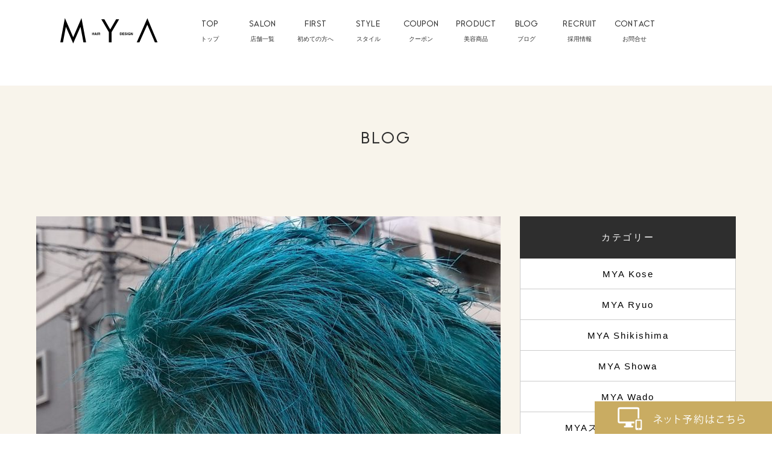

--- FILE ---
content_type: text/html; charset=UTF-8
request_url: https://m-y-a.jp/blog/mya-wado/%E7%A7%8B%E3%81%AB%E5%90%91%E3%81%91%E3%81%A6%E9%AB%AA%E8%89%B2%E3%83%81%E3%82%A7%E3%83%B3%E3%82%B8/
body_size: 9048
content:
<?xml version="1.0" encoding="UTF-8"?><!DOCTYPE html>
<html lang="ja">
<head>
<meta charset="utf-8">
<meta http-equiv="X-UA-Compatible" content="IE=edge,chrome=1">
<meta name="format-detection" content="telephone=no">
<meta name="viewport" content="width=device-width, initial-scale=1, maximum-scale=1, user-scalable=0">

 <title>秋に向けて髪色チェンジ｜山梨 美容室 MYA（マヤ）</title>
<meta name="description" content="山梨県甲府市・甲斐市美容室MYA 和戸店の荒井です！！！季節が変わるということで髪色を攻めたターコイズブルーに変えました！季節の変わり目とかでイメージチェンジしたいな〜とかなることがあれば是非デザイン...">
<meta name="keywords" content="山梨県,甲府市,甲斐市,美容室,MYA,マヤ" />

<!--facebook-->
<meta property="og:title" content="秋に向けて髪色チェンジ">
<meta property="og:url" content="https://m-y-a.jp/blog/mya-wado/%e7%a7%8b%e3%81%ab%e5%90%91%e3%81%91%e3%81%a6%e9%ab%aa%e8%89%b2%e3%83%81%e3%82%a7%e3%83%b3%e3%82%b8/">
<meta property="og:image" content="http://m-y-a.jp/wp/wp-content/uploads/2018/08/IMG_20180823_151708_109-1-300x300.jpg">
<meta property="og:description" content="山梨県甲府市・甲斐市美容室MYA 和戸店の荒井です！！！
季節が変わるということで髪色を攻めたターコイズブ..." />
<meta property="og:type" content="website">
<meta property="og:site_name" content="山梨県甲斐市 甲府市 昭和町の美容室・美容院ならＭＹＡ(マヤ)">
<!--/facebook-->

<!--css-->
<link href="https://m-y-a.jp/js/libs/slick/slick.css" rel="stylesheet">
<link href="https://m-y-a.jp/js/libs/slick/slick-theme.css" rel="stylesheet">
<link href="https://m-y-a.jp/css/style.css" rel="stylesheet">
<link href="https://m-y-a.jp/css/navicustom.css" rel="stylesheet">
<link href="https://m-y-a.jp/css/custom.css?20251123" rel="stylesheet">
<link href="https://m-y-a.jp/css/jquery.fs.boxer.css" rel="stylesheet">
<link href="https://m-y-a.jp/css/insta.css" rel="stylesheet">



<!--/css-->



<!-- Favicons ==================================================-->
<link rel="icon" href="https://m-y-a.jp/common/img/icon/favicon.ico" type="image/vnd.microsoft.icon" />

<!--[if lt IE 9]>
<script src="//cdn.jsdelivr.net/html5shiv/3.7.2/html5shiv.min.js"></script>
<script src="//cdnjs.cloudflare.com/ajax/libs/respond.js/1.4.2/respond.min.js"></script>
<![endif]-->

<script>
  (function(i,s,o,g,r,a,m){i['GoogleAnalyticsObject']=r;i[r]=i[r]||function(){
  (i[r].q=i[r].q||[]).push(arguments)},i[r].l=1*new Date();a=s.createElement(o),
  m=s.getElementsByTagName(o)[0];a.async=1;a.src=g;m.parentNode.insertBefore(a,m)
  })(window,document,'script','https://www.google-analytics.com/analytics.js','ga');

  ga('create', 'UA-87064210-2', 'auto');
  ga('require', 'displayfeatures');
  ga('require', 'linkid', 'linkid.js');
  ga('send', 'pageview');

</script>


<!-- Google Tag Manager -->
<!-- End Google Tag Manager -->

</head><body id="blog" class="blog blog__single">
<!-- Header
================================================== -->
<!-- Google Tag Manager (noscript) -->
<noscript><iframe src="https://www.googletagmanager.com/ns.html?id=GTM-53NBBN32"
height="0" width="0" style="display:none;visibility:hidden"></iframe></noscript>
<!-- End Google Tag Manager (noscript) -->

<header id="header">
	<div class="inner">
		<div class="logo"><a href="https://m-y-a.jp/"><img src="https://m-y-a.jp/images/common/logo.svg" alt="MYA"></a></div>
		<nav id="gnav">
			<ul>
				<li class="">
					<a href="https://m-y-a.jp/">
						<span>TOP</span>
						<span>トップ</span>
					</a>
				</li>
				<li>
					<a href="https://m-y-a.jp/salon/">
						<span>SALON</span>
						<span>店舗一覧</span>
					</a>
				</li>
				<li>
					<a href="https://m-y-a.jp/first/">
						<span>FIRST</span>
						<span>初めての方へ</span>
					</a>
				</li>
				<li>
					<a href="https://m-y-a.jp/style/">
						<span>STYLE</span>
						<span>スタイル</span>
					</a>
				</li>
				<li>
					<a href="https://m-y-a.jp/coupon/">
						<span>COUPON</span>
						<span>クーポン</span>
					</a>
				</li>
				<li>
					<a href="https://m-y-a.jp/product/">
						<span>PRODUCT</span>
						<span>美容商品</span>
					</a>
				</li>
				<li>
					<a href="https://m-y-a.jp/blog/">
						<span>BLOG</span>
						<span>ブログ</span>
					</a>
				</li>
				<!--<li>
					<a href="javascript:void(0);">
						<span>BRIDAL</span>
						<span>ブライダル</span>
					</a>
				</li>
				<li>
					<a href="javascript:void(0);">
						<span>NAIL</span>
						<span>ネイル</span>
					</a>
				</li>-->
				<li>
					<a href="https://m-y-a.jp/recruit/">
						<span>RECRUIT</span>
						<span>採用情報</span>
					</a>
				</li>
				<li>
					<a href="https://m-y-a.jp/contact/">
						<span>CONTACT</span>
						<span>お問合せ</span>
					</a>
				</li>
				<!--<li class="sp-only">
					<a href="#">
						<span>お問い合わせ</span>
					</a>
				</li>
				<li class="sp-only">
					<a href="#">
						<span>プライバシーポリシー</span>
					</a>
				</li>
				<li class="sp-only">
					<a href="#">
						<span>サイトマップ</span>
					</a>
				</li>-->
			</ul>
		</nav><!-- #gnav -->
	</div><!-- .inner -->
</header>

<div class="header__mobile visible-xs">
	<div class="header__logo">
		<a href="https://m-y-a.jp/"><img src="https://m-y-a.jp/images/common/logo.svg" alt="MYA"></a>
	</div>
</div>

<button id="gnav-toggle">
	<span></span>
</button>

<!-- Main Content
================================================== -->
<div id="wrap">

    <main>

        <section class="page__title">
            <h2 class="page__title__text">Blog</h2>
        </section>

        <section class="blog__wrap">
            <div class="container">

                
                    <div class="clearfix">

                        <div class="blog__left">

                            <div class="blog__item clearfix">
                                <div class="blog__link__wrap ">
                                    <span class="blog__link">
                                        <img src="/wp/wp-content/uploads/2018/08/IMG_20180823_151708_109-770x470.jpg" alt="秋に向けて髪色チェンジ">
                                    </span>
                                </div>
                                <div class="blog__item__inner clearfix">
                                    <div class="blog__top clearfix">
                                        <span class='blog__date '>2018.08.30</span>
                                                                                    <ul>
                                                                                                    <li><span>MYA Wado</span></li>
                                                                                            </ul>
                                                                            </div>
                                    <div class="blog__mid clearfix">
                                        <h1 class="blog__title">
                                            <span>秋に向けて髪色チェンジ</span>
                                        </h1>
                                        <div class="blog__mid__inner ">
                                            <p style="text-align: left">山梨県甲府市・甲斐市美容室MYA 和戸店の荒井です！！！</p>
<p style="text-align: left">季節が変わるということで髪色を攻めたターコイズブルーに変えました！</p>
<p style="text-align: left">季節の変わり目とかでイメージチェンジしたいな〜とかなることがあれば是非デザインカラーとかクリエイティブなカラーに挑戦してみて下さい！！</p>
<p>山梨県甲府市・甲斐市の美容室・美容院をお探しならMYAマヤまでお越しくださいませ。<br />
竜王店 昭和店 小瀬店 敷島店 和戸店の5店舗からご予約出来ます。</p>
<ul>
<li>詳しい住所は⬇︎<br />
MYA和戸店<br />
400-0815<br />
山梨県甲府市国玉町334-4<br />
Tel 055-288-8544<img class="aligncenter size-medium wp-image-4364" src="http://m-y-a.jp/wp/wp-content/uploads/2018/08/IMG_20180823_151708_109-1-300x300.jpg" alt="" width="300" height="300" srcset="https://m-y-a.jp/wp/wp-content/uploads/2018/08/IMG_20180823_151708_109-1-300x300.jpg 300w, https://m-y-a.jp/wp/wp-content/uploads/2018/08/IMG_20180823_151708_109-1-150x150.jpg 150w, https://m-y-a.jp/wp/wp-content/uploads/2018/08/IMG_20180823_151708_109-1-768x768.jpg 768w, https://m-y-a.jp/wp/wp-content/uploads/2018/08/IMG_20180823_151708_109-1-1024x1024.jpg 1024w, https://m-y-a.jp/wp/wp-content/uploads/2018/08/IMG_20180823_151708_109-1-92x92.jpg 92w, https://m-y-a.jp/wp/wp-content/uploads/2018/08/IMG_20180823_151708_109-1-180x180.jpg 180w, https://m-y-a.jp/wp/wp-content/uploads/2018/08/IMG_20180823_151708_109-1-186x187.jpg 186w, https://m-y-a.jp/wp/wp-content/uploads/2018/08/IMG_20180823_151708_109-1-70x70.jpg 70w, https://m-y-a.jp/wp/wp-content/uploads/2018/08/IMG_20180823_151708_109-1.jpg 1152w" sizes="(max-width: 300px) 100vw, 300px" /></li>
</ul>
                                        </div>
                                         <div class="blog__social">
                                            <ul class='clearfix'>
                                                <li>
                                                     <a onclick="PopupCenterDual(this.href,'Social Sharing','600','600');return false"  href="https://www.facebook.com/sharer/sharer.php?u=https://m-y-a.jp/blog/mya-wado/%e7%a7%8b%e3%81%ab%e5%90%91%e3%81%91%e3%81%a6%e9%ab%aa%e8%89%b2%e3%83%81%e3%82%a7%e3%83%b3%e3%82%b8/" class='socialBtn'><img src="https://m-y-a.jp/images/blog/btn_fb.jpg" alt=""></a>
                                                </li>
                                                <li>
                                                    <a onclick="PopupCenterDual(this.href,'Social Sharing','600','600');return false"  href="https://twitter.com/share"  class='socialBtn lineBtn'><img src="https://m-y-a.jp/images/blog/btn_tw.jpg" alt=""></a>
                                                </li>
                                                <li class='hidden-xs'>
                                                    <div class="fb-like" data-href="link" data-layout="box_count" data-action="like" data-show-faces="false" data-share="false"></div>
                                                </li>

                                                <li class='hidden-xs'>
                                                    <!-- Place this tag where you want the +1 button to render. -->
                                                    <div class="g-plusone" data-size="tall"></div>
                                                </li>
                                                <li class='hidden-xs'>
                                                    <a href="link" class="hatena-bookmark-button" data-hatena-bookmark-layout="vertical-balloon" data-hatena-bookmark-lang="en" title="title"><img src="https://b.st-hatena.com/images/entry-button/button-only@2x.png" alt="このエントリーをはてなブックマークに追加" width="20" height="20" style="border: none;" /></a><script type="text/javascript" src="https://b.st-hatena.com/js/bookmark_button.js" charset="utf-8" async="async"></script>
                                                </li>
                                                <li class='hidden-xs'>
                                                <a data-pocket-label="pocket" data-pocket-count="vertical" class="pocket-btn" data-lang="en"></a>
                                                </li>

                                                <li class='lineItem display_inner'>
                                                    <span>
                                                    <script type="text/javascript" src="//media.line.me/js/line-button.js?v=20140411" ></script>
                                                    <script type="text/javascript">
                                                    new media_line_me.LineButton({"pc":true,"lang":"en","type":"e"});
                                                    </script>
                                                    </span>
                                                </li>
                                            </ul>
                                        </div>
                                    </div>
                                </div>

                                <div class="page__nav blog__botnav">
                                    <a class="prev" href="https://m-y-a.jp/blog/mya-wado/new-hair-color/" rel="prev"><</a>                                    <a class="goback" href="https://m-y-a.jp/blog/">一覧に戻る</a>
                                    <a class="next" href="https://m-y-a.jp/blog/mya%e3%80%80kose/4369/" rel="next">></a>                                </div>
                            </div>

                        </div>
                        <div class="blog__right">
                            	<div class="siderbar__cat clearfix blog__right__sidebar">
		<h3>カテゴリー</h3>
		<ul>
							<li><a class="" href="https://m-y-a.jp/blog/mya%e3%80%80kose/">MYA Kose</a></li>
							<li><a class="" href="https://m-y-a.jp/blog/mya-ryuo/">MYA Ryuo</a></li>
							<li><a class="" href="https://m-y-a.jp/blog/mya%e3%80%80shikishima/">MYA Shikishima</a></li>
							<li><a class="" href="https://m-y-a.jp/blog/mya%e3%80%80showa/">MYA Showa</a></li>
							<li><a class="" href="https://m-y-a.jp/blog/mya-wado/">MYA Wado</a></li>
							<li><a class="" href="https://m-y-a.jp/blog/mya%e3%82%b9%e3%82%bf%e3%83%83%e3%83%95%e3%82%a4%e3%83%b3%e3%82%bf%e3%83%93%e3%83%a5%e3%83%bc/">MYAスタッフインタビュー</a></li>
							<li><a class="" href="https://m-y-a.jp/blog/customer_voice/">お客様の声</a></li>
							<li><a class="" href="https://m-y-a.jp/blog/%e3%81%8a%e7%9f%a5%e3%82%89%e3%81%9b/">お知らせ</a></li>
							<li><a class="" href="https://m-y-a.jp/blog/%e3%83%aa%e3%82%af%e3%83%ab%e3%83%bc%e3%83%88/">リクルート</a></li>
							<li><a class="" href="https://m-y-a.jp/blog/%e5%95%86%e5%93%81%e7%b4%b9%e4%bb%8b/">商品紹介</a></li>
					</ul>
	</div>


	<div class="siderbar__item clearfix blog__right__sidebar">

		<h3>人気記事</h3>
		<ul>

							<li>
					<a href="https://m-y-a.jp/blog/mya%e3%80%80kose/%e3%83%87%e3%82%b6%e3%82%a4%e3%83%b3%e3%82%ab%e3%83%a9%e3%83%bc-15/" class='right__item clearfix'>
						<span class="inThumb"><img src="/wp/wp-content/uploads/2025/10/IMG_7639-92x92.jpeg" alt="デザインカラー"></span>
						<span class="right__inner">
							<span class="indate">2025.10.08</span>
							<span class="inTitle">デザインカラー</span>
						</span>
					</a>
				</li>
							<li>
					<a href="https://m-y-a.jp/blog/mya%e3%80%80kose/12102/" class='right__item clearfix'>
						<span class="inThumb"><img src="/wp/wp-content/uploads/2025/11/IMG_7923-e1762382909661-92x92.jpeg" alt="イヤリングカラー"></span>
						<span class="right__inner">
							<span class="indate">2025.11.05</span>
							<span class="inTitle">イヤリングカラー</span>
						</span>
					</a>
				</li>
							<li>
					<a href="https://m-y-a.jp/blog/mya%e3%80%80kose/12105/" class='right__item clearfix'>
						<span class="inThumb"><img src="/wp/wp-content/uploads/2025/11/IMG_0124-92x92.jpeg" alt="シャドウパーマ"></span>
						<span class="right__inner">
							<span class="indate">2025.11.19</span>
							<span class="inTitle">シャドウパーマ</span>
						</span>
					</a>
				</li>
							<li>
					<a href="https://m-y-a.jp/blog/uncategorized/12099/" class='right__item clearfix'>
						<span class="inThumb"><img src="https://placehold.it/92x92/f4f4f4/333/jpg&#038;text=No%20Image" alt=""></span>
						<span class="right__inner">
							<span class="indate">2025.10.31</span>
							<span class="inTitle"></span>
						</span>
					</a>
				</li>
			
		</ul>
	</div>


	<div class="siderbar__item pickup_sidebar clearfix blog__right__sidebar">
		<h3>PICK UP</h3>
		<ul>
							<li>
					<a href="https://m-y-a.jp/blog/mya%e3%80%80showa/december/" class='right__item clearfix'>
						<span class="inThumb"><img src="/wp/wp-content/uploads/2023/12/DF8F3BC4-51AB-494D-9FD9-68FD3E3E5CC9-92x92.jpeg" alt="December"></span>
						<span class="right__inner">
							<span class="indate">2023.12.08</span>
							<span class="inTitle">December</span>
						</span>
					</a>
				</li>
							<li>
					<a href="https://m-y-a.jp/blog/mya%e3%80%80kose/%e3%83%9e%e3%83%84%e3%82%a8%e3%82%af%e5%b0%82%e9%96%80%e5%ba%97%e2%98%85grace-lash%e5%b0%8f%e7%80%ac%e5%ba%97%e3%81%a7%e3%81%99%e2%99%aa/" class='right__item clearfix'>
						<span class="inThumb"><img src="https://placehold.it/92x92/f4f4f4/333/jpg&#038;text=No%20Image" alt="マツエク専門店★Grace Lash小瀬店です♪"></span>
						<span class="right__inner">
							<span class="indate">2021.08.05</span>
							<span class="inTitle">マツエク専門店★Grace Lash小瀬店です♪</span>
						</span>
					</a>
				</li>
							<li>
					<a href="https://m-y-a.jp/blog/mya%e3%80%80kose/%e3%80%8emya%ef%bc%93%e5%af%86%e5%9b%9e%e9%81%bf%e3%81%ae%e5%af%be%e7%ad%96%e3%82%92%e3%81%97%e3%81%a6%e5%96%b6%e6%a5%ad%e3%81%97%e3%81%a6%e3%81%8a%e3%82%8a%e3%81%be%e3%81%99%e3%80%8f/" class='right__item clearfix'>
						<span class="inThumb"><img src="/wp/wp-content/uploads/2020/04/ph_main-3-92x92.jpg" alt="『MYA３密回避の対策をして営業しております』"></span>
						<span class="right__inner">
							<span class="indate">2020.05.22</span>
							<span class="inTitle">『MYA３密回避の対策をして営業しております』</span>
						</span>
					</a>
				</li>
							<li>
					<a href="https://m-y-a.jp/blog/mya%e3%80%80kose/%e3%80%902020%e6%9c%884%e6%9c%8829%e6%97%a5%e3%80%91%e5%96%b6%e6%a5%ad%e5%86%8d%e9%96%8b%e3%81%ae%e3%81%8a%e7%9f%a5%e3%82%89%e3%81%9b/" class='right__item clearfix'>
						<span class="inThumb"><img src="/wp/wp-content/uploads/2020/04/ph_main-3-92x92.jpg" alt="【2020月4月29日】営業再開のお知らせ"></span>
						<span class="right__inner">
							<span class="indate">2020.04.25</span>
							<span class="inTitle">【2020月4月29日】営業再開のお知らせ</span>
						</span>
					</a>
				</li>
					</ul>
	</div>
                        </div>
                    </div>

                
            </div>
        </section>

        <section class="page__footer">
	<div class="container">
		<div class="page__footer__row">
			<div class="page__footer__item">
				<a href="https://m-y-a.jp/blog/">
					<img src="https://m-y-a.jp/images/common/page-foot-pic01.jpg" alt="blog">
					<h5 class="mheight">各店から様々な情報を配信しております</h5>
					<span>ブログ</span>
				</a>
			</div>
			<div class="page__footer__item">
				<a href="https://m-y-a.jp/coupon/">
					<img src="https://m-y-a.jp/images/common/page-foot-pic02.jpg" alt="coupon">
					<h5 class="mheight">WEB限定のお得なクーポン配信中</h5>
					<span>クーポン</span>
				</a>
			</div>
			<div class="page__footer__item">
				<a href="https://m-y-a.jp/blog/customer_voice/">
					<img src="https://m-y-a.jp/images/common/page-foot-pic03.png" alt="voice">
					<h5 class="mheight">お客様の想いをお届けします</h5>
					<span>お客様の声</span>
				</a>
			</div>
		</div>
	</div>
</section>
        <section class="page__salon">
	<h1>
		<div class="inner">
			<span>SALON</span>
			<span>店舗一覧</span>
			<button class="button">READ MORE</button>
		</div><!-- .inner -->
	</h1>


	<div id="salon-slider" class="inner">

		
			<div class="slider slider-for">

				
					<section class="salon-box">
						<figure class="image-box">
							<a href="https://m-y-a.jp/salon/bridal/ryuo/"><img src="/wp/wp-content/uploads/2025/03/竜王外観ver2-447x235.jpg" alt="Ryuo"></a>
						</figure><!-- .image-box -->
						<div class="text-box">
							<h2>Ryuo</h2>

															<p class="address">山梨県甲斐市西八幡4446-2</p>
							
															<p class="tel">tel.055-276-7173</p>
							
							<div class="button-box">
																	<a class="button" href="https://my.saloon.to/?g=11248&m=0001" onclick="ga('send', 'event', 'web', 'click', 'link_footer');">WEB予約</a>
								
								<a class="button" href="https://m-y-a.jp/salon/bridal/ryuo/">店舗詳細</a>

																	<a class="icon" target="_blank" href="https://www.facebook.com/MyaRyuo"><img src="https://m-y-a.jp/images/top/salon-fb-icon.svg" alt=""></a>
								
																	<a class="icon" target="_blank" href="https://www.instagram.com/mya_ryuo/"><img src="https://m-y-a.jp/images/top/salon-insta-icon.svg" alt=""></a>
															</div><!-- .button-box -->
						</div><!-- .text-box -->
					</section>

				
					<section class="salon-box">
						<figure class="image-box">
							<a href="https://m-y-a.jp/salon/bridal/shikishima/"><img src="/wp/wp-content/uploads/2017/10/IMG_2396-e1506925969931-447x235.jpg" alt="Shikishima"></a>
						</figure><!-- .image-box -->
						<div class="text-box">
							<h2>Shikishima</h2>

															<p class="address">山梨県甲斐市長塚38-1</p>
							
															<p class="tel">tel.055-267-3000</p>
							
							<div class="button-box">
																	<a class="button" href="https://my.saloon.to/?g=11248&m=0002" onclick="ga('send', 'event', 'web', 'click', 'link_footer');">WEB予約</a>
								
								<a class="button" href="https://m-y-a.jp/salon/bridal/shikishima/">店舗詳細</a>

																	<a class="icon" target="_blank" href="https://www.facebook.com/MyaMix/"><img src="https://m-y-a.jp/images/top/salon-fb-icon.svg" alt=""></a>
								
																	<a class="icon" target="_blank" href="https://www.instagram.com/mya_shikishima/"><img src="https://m-y-a.jp/images/top/salon-insta-icon.svg" alt=""></a>
															</div><!-- .button-box -->
						</div><!-- .text-box -->
					</section>

				
					<section class="salon-box">
						<figure class="image-box">
							<a href="https://m-y-a.jp/salon/bridal/showa/"><img src="/wp/wp-content/uploads/2016/12/New昭和店50-447x235.jpg" alt="Showa"></a>
						</figure><!-- .image-box -->
						<div class="text-box">
							<h2>Showa</h2>

															<p class="address">山梨県中巨摩郡昭和町西条4242-1</p>
							
															<p class="tel">tel.055-268-1550</p>
							
							<div class="button-box">
																	<a class="button" href="https://my.saloon.to/?g=11248&m=0003" onclick="ga('send', 'event', 'web', 'click', 'link_footer');">WEB予約</a>
								
								<a class="button" href="https://m-y-a.jp/salon/bridal/showa/">店舗詳細</a>

																	<a class="icon" target="_blank" href="https://www.facebook.com/MyaShowa"><img src="https://m-y-a.jp/images/top/salon-fb-icon.svg" alt=""></a>
								
																	<a class="icon" target="_blank" href="https://www.instagram.com/mya_showa/"><img src="https://m-y-a.jp/images/top/salon-insta-icon.svg" alt=""></a>
															</div><!-- .button-box -->
						</div><!-- .text-box -->
					</section>

				
					<section class="salon-box">
						<figure class="image-box">
							<a href="https://m-y-a.jp/salon/bridal/kose/"><img src="/wp/wp-content/uploads/2016/12/thumb05-447x235.jpg" alt="Kose"></a>
						</figure><!-- .image-box -->
						<div class="text-box">
							<h2>Kose</h2>

															<p class="address">山梨県甲府市上町1180-4</p>
							
															<p class="tel">tel.055-298-4006</p>
							
							<div class="button-box">
																	<a class="button" href="https://my.saloon.to/?g=11248&m=0004" onclick="ga('send', 'event', 'web', 'click', 'link_footer');">WEB予約</a>
								
								<a class="button" href="https://m-y-a.jp/salon/bridal/kose/">店舗詳細</a>

																	<a class="icon" target="_blank" href="https://www.facebook.com/MyaShowa"><img src="https://m-y-a.jp/images/top/salon-fb-icon.svg" alt=""></a>
								
																	<a class="icon" target="_blank" href="https://www.instagram.com/mya_kose/"><img src="https://m-y-a.jp/images/top/salon-insta-icon.svg" alt=""></a>
															</div><!-- .button-box -->
						</div><!-- .text-box -->
					</section>

				
					<section class="salon-box">
						<figure class="image-box">
							<a href="https://m-y-a.jp/salon/bridal/wado/"><img src="/wp/wp-content/uploads/2016/12/thumb03-447x235.jpg" alt="Wado"></a>
						</figure><!-- .image-box -->
						<div class="text-box">
							<h2>Wado</h2>

															<p class="address">山梨県甲府市国玉町334-4</p>
							
															<p class="tel">tel.055-288-8544</p>
							
							<div class="button-box">
																	<a class="button" href="https://my.saloon.to/?g=11248&m=0005" onclick="ga('send', 'event', 'web', 'click', 'link_footer');">WEB予約</a>
								
								<a class="button" href="https://m-y-a.jp/salon/bridal/wado/">店舗詳細</a>

								
																	<a class="icon" target="_blank" href="https://www.instagram.com/wado.5/"><img src="https://m-y-a.jp/images/top/salon-insta-icon.svg" alt=""></a>
															</div><!-- .button-box -->
						</div><!-- .text-box -->
					</section>

				
					<section class="salon-box">
						<figure class="image-box">
							<a href="https://m-y-a.jp/salon/hair/lea/"><img src="/wp/wp-content/uploads/2024/07/S__5881895-447x235.jpg" alt="Léa"></a>
						</figure><!-- .image-box -->
						<div class="text-box">
							<h2>Léa</h2>

															<p class="address">山梨県中巨摩郡昭和町西条3802-2　1F</p>
							
															<p class="tel">tel.055-287-7588</p>
							
							<div class="button-box">
								
								<a class="button" href="https://m-y-a.jp/salon/hair/lea/">店舗詳細</a>

								
															</div><!-- .button-box -->
						</div><!-- .text-box -->
					</section>

				
					<section class="salon-box">
						<figure class="image-box">
							<a href="https://m-y-a.jp/salon/hair/noll%e3%80%80%e3%80%80/"><img src="/wp/wp-content/uploads/2021/11/NOLL-8-2-447x235.jpg" alt="NOLL"></a>
						</figure><!-- .image-box -->
						<div class="text-box">
							<h2>NOLL</h2>

															<p class="address">山梨県甲府市上石田1-410-13</p>
							
															<p class="tel">tel.055-267-5120</p>
							
							<div class="button-box">
								
								<a class="button" href="https://m-y-a.jp/salon/hair/noll%e3%80%80%e3%80%80/">店舗詳細</a>

								
															</div><!-- .button-box -->
						</div><!-- .text-box -->
					</section>

				
					<section class="salon-box">
						<figure class="image-box">
							<a href="https://m-y-a.jp/salon/hair/%ef%bd%8c%ef%bd%89%ef%bd%94/"><img src="/wp/wp-content/uploads/2022/12/065A6162-447x235.jpg" alt="ＬＩＴ"></a>
						</figure><!-- .image-box -->
						<div class="text-box">
							<h2>ＬＩＴ</h2>

															<p class="address">甲府市住吉2-6-17</p>
							
															<p class="tel">tel.055-269-9088</p>
							
							<div class="button-box">
																	<a class="button" href="https://beauty.hotpepper.jp/slnH000617144/?vos=evhpbpy0003&amp;&utm_source=yahoo&utm_medium=cpc&utm_campaign=%E7%BE%8E%E5%AE%B9_%E3%82%B5%E3%83%AD%E3%83%B3_DSA&utm_term=&pog=mt()ti(dsa-420234326558)dv(c)cr(648675006216)fi(59782917970)gi(52385962957)ci(1073902291)nw(s)&yclid=YSS.1000172094.EAIaIQobChMIkPOk-p-agwMVBWsPAh1-8Qa8EAAYASAAEgLLKPD_BwE&gclid=CIuixvufmoMDFSdQwgUdvfUK6A&gclsrc=ds" onclick="ga('send', 'event', 'web', 'click', 'link_footer');">WEB予約</a>
								
								<a class="button" href="https://m-y-a.jp/salon/hair/%ef%bd%8c%ef%bd%89%ef%bd%94/">店舗詳細</a>

								
																	<a class="icon" target="_blank" href="https://www.instagram.com/lit_055/"><img src="https://m-y-a.jp/images/top/salon-insta-icon.svg" alt=""></a>
															</div><!-- .button-box -->
						</div><!-- .text-box -->
					</section>

				
					<section class="salon-box">
						<figure class="image-box">
							<a href="https://m-y-a.jp/salon/eye/grace-lash-shikishima/"><img src="/wp/wp-content/uploads/2021/11/内装-349x235.jpg" alt="Grace lash⋆ shikishima"></a>
						</figure><!-- .image-box -->
						<div class="text-box">
							<h2>Grace lash⋆ shikishima</h2>

															<p class="address">　　　　　　 山梨県甲斐市長塚38-1　　　　　　　　【MYA敷島店・店舗内】</p>
							
															<p class="tel">tel.055-267-3000</p>
							
							<div class="button-box">
																	<a class="button" href="https://beauty.hotpepper.jp/kr/slnH000566203/" onclick="ga('send', 'event', 'web', 'click', 'link_footer');">WEB予約</a>
								
								<a class="button" href="https://m-y-a.jp/salon/eye/grace-lash-shikishima/">店舗詳細</a>

								
															</div><!-- .button-box -->
						</div><!-- .text-box -->
					</section>

				
					<section class="salon-box">
						<figure class="image-box">
							<a href="https://m-y-a.jp/salon/eye/grace-lash%e3%80%80%e5%b0%8f%e7%80%ac%e5%ba%97/"><img src="/wp/wp-content/uploads/2021/09/小瀬店内観-447x235.jpg" alt="Grace lash⋆ kose"></a>
						</figure><!-- .image-box -->
						<div class="text-box">
							<h2>Grace lash⋆ kose</h2>

															<p class="address">　　　　 山梨県甲府市上町1180-4　　　　　【MYA小瀬店・店舗内2階】</p>
							
															<p class="tel">tel.055-298-4006</p>
							
							<div class="button-box">
																	<a class="button" href="https://beauty.hotpepper.jp/kr/slnH000394379/" onclick="ga('send', 'event', 'web', 'click', 'link_footer');">WEB予約</a>
								
								<a class="button" href="https://m-y-a.jp/salon/eye/grace-lash%e3%80%80%e5%b0%8f%e7%80%ac%e5%ba%97/">店舗詳細</a>

								
															</div><!-- .button-box -->
						</div><!-- .text-box -->
					</section>

				
					<section class="salon-box">
						<figure class="image-box">
							<a href="https://m-y-a.jp/salon/hair/grace-lash%e2%8b%86-showa/"><img src="/wp/wp-content/uploads/2022/07/昭和店1-447x235.jpg" alt="Grace lash⋆ showa"></a>
						</figure><!-- .image-box -->
						<div class="text-box">
							<h2>Grace lash⋆ showa</h2>

															<p class="address">　　　　山梨県中巨摩郡昭和町西条4242-1　　　　　　　　　　　【MYA昭和店・店舗内】</p>
							
															<p class="tel">tel.055-268-1550</p>
							
							<div class="button-box">
																	<a class="button" href="https://beauty.hotpepper.jp/kr/slnH000595704/" onclick="ga('send', 'event', 'web', 'click', 'link_footer');">WEB予約</a>
								
								<a class="button" href="https://m-y-a.jp/salon/hair/grace-lash%e2%8b%86-showa/">店舗詳細</a>

								
															</div><!-- .button-box -->
						</div><!-- .text-box -->
					</section>

				
					<section class="salon-box">
						<figure class="image-box">
							<a href="https://m-y-a.jp/salon/eye/grace-lash-%e7%ab%9c%e7%8e%8b%e5%ba%97/"><img src="/wp/wp-content/uploads/2024/04/R4.9月竜王店外観10-447x235.jpg" alt="Grace lash⋆ Ryuo"></a>
						</figure><!-- .image-box -->
						<div class="text-box">
							<h2>Grace lash⋆ Ryuo</h2>

															<p class="address">山梨県甲斐市西八幡4446-2</p>
							
															<p class="tel">tel.055-276-7173</p>
							
							<div class="button-box">
								
								<a class="button" href="https://m-y-a.jp/salon/eye/grace-lash-%e7%ab%9c%e7%8e%8b%e5%ba%97/">店舗詳細</a>

								
															</div><!-- .button-box -->
						</div><!-- .text-box -->
					</section>

				
					<section class="salon-box">
						<figure class="image-box">
							<a href="https://m-y-a.jp/salon/eye/eyelash%e3%80%80an/"><img src="/wp/wp-content/uploads/2024/02/an-447x235.jpg" alt="eyelash　an"></a>
						</figure><!-- .image-box -->
						<div class="text-box">
							<h2>eyelash　an</h2>

															<p class="address">山梨県中巨摩郡昭和町清水新居1680</p>
							
															<p class="tel">tel.055-249-8288</p>
							
							<div class="button-box">
																	<a class="button" href="https://beauty.hotpepper.jp/kr/slnH000696146/" onclick="ga('send', 'event', 'web', 'click', 'link_footer');">WEB予約</a>
								
								<a class="button" href="https://m-y-a.jp/salon/eye/eyelash%e3%80%80an/">店舗詳細</a>

								
															</div><!-- .button-box -->
						</div><!-- .text-box -->
					</section>

				
					<section class="salon-box">
						<figure class="image-box">
							<a href="https://m-y-a.jp/salon/head-cure/calm-ryuo%e3%80%90head-cure%e3%80%91/"><img src="/wp/wp-content/uploads/2016/12/R4.9月竜王店内装4-447x235.jpg" alt="calm *ryuo"></a>
						</figure><!-- .image-box -->
						<div class="text-box">
							<h2>calm *ryuo</h2>

															<p class="address">　　　　　山梨県甲斐市西八幡4446-2　　　　　　　　　　　【MYA竜王店・店舗内】</p>
							
															<p class="tel">tel.055-276-7173</p>
							
							<div class="button-box">
																	<a class="button" href="https://beauty.hotpepper.jp/kr/slnH000608819/" onclick="ga('send', 'event', 'web', 'click', 'link_footer');">WEB予約</a>
								
								<a class="button" href="https://m-y-a.jp/salon/head-cure/calm-ryuo%e3%80%90head-cure%e3%80%91/">店舗詳細</a>

								
															</div><!-- .button-box -->
						</div><!-- .text-box -->
					</section>

				
					<section class="salon-box">
						<figure class="image-box">
							<a href="https://m-y-a.jp/salon/head-cure/calm-showa%e3%80%90head-spa%e3%80%91/"><img src="/wp/wp-content/uploads/2022/07/ヘッドキュア　8-447x235.jpg" alt="calm *showa"></a>
						</figure><!-- .image-box -->
						<div class="text-box">
							<h2>calm *showa</h2>

															<p class="address">　　　　中巨摩郡昭和町西条4242-1　　　　【MYA昭和店・店舗内】</p>
							
															<p class="tel">tel.055-268-1550</p>
							
							<div class="button-box">
																	<a class="button" href="https://beauty.hotpepper.jp/kr/slnH000531420/" onclick="ga('send', 'event', 'web', 'click', 'link_footer');">WEB予約</a>
								
								<a class="button" href="https://m-y-a.jp/salon/head-cure/calm-showa%e3%80%90head-spa%e3%80%91/">店舗詳細</a>

								
															</div><!-- .button-box -->
						</div><!-- .text-box -->
					</section>

				
					<section class="salon-box">
						<figure class="image-box">
							<a href="https://m-y-a.jp/salon/head-cure/calm-shikishima%e3%80%90head-cure%e3%80%91/"><img src="/wp/wp-content/uploads/2022/07/B005275515_219-164.jpg" alt="calm *shikishima"></a>
						</figure><!-- .image-box -->
						<div class="text-box">
							<h2>calm *shikishima</h2>

															<p class="address">　　　　　　 山梨県甲斐市長塚38-1　　　　　　　　　　【MYA敷島店・店舗内】</p>
							
															<p class="tel">tel.055-267-3000</p>
							
							<div class="button-box">
																	<a class="button" href="https://beauty.hotpepper.jp/kr/slnH000584941/" onclick="ga('send', 'event', 'web', 'click', 'link_footer');">WEB予約</a>
								
								<a class="button" href="https://m-y-a.jp/salon/head-cure/calm-shikishima%e3%80%90head-cure%e3%80%91/">店舗詳細</a>

								
															</div><!-- .button-box -->
						</div><!-- .text-box -->
					</section>

								
			</div>

		

			<div class="slider-nav"></div>

					<ul class="p-salon__list">

				
					<li class="p-salon__item">
						<figure class="image-box">
							<a href="https://m-y-a.jp/salon/bridal/ryuo/"><img src="/wp/wp-content/uploads/2025/03/竜王外観ver2-70x70.jpg" alt="Ryuo"></a>
						</figure><!-- .image-box -->
						<div class="text-box">
							<h3>Ryuo</h3>
							<a class="button" href="https://m-y-a.jp/salon/bridal/ryuo/">店舗詳細</a>
						</div><!-- .text-box -->
					</li>

				
					<li class="p-salon__item">
						<figure class="image-box">
							<a href="https://m-y-a.jp/salon/bridal/shikishima/"><img src="/wp/wp-content/uploads/2017/10/IMG_2396-e1506925969931-70x70.jpg" alt="Shikishima"></a>
						</figure><!-- .image-box -->
						<div class="text-box">
							<h3>Shikishima</h3>
							<a class="button" href="https://m-y-a.jp/salon/bridal/shikishima/">店舗詳細</a>
						</div><!-- .text-box -->
					</li>

				
					<li class="p-salon__item">
						<figure class="image-box">
							<a href="https://m-y-a.jp/salon/bridal/showa/"><img src="/wp/wp-content/uploads/2016/12/New昭和店50-70x70.jpg" alt="Showa"></a>
						</figure><!-- .image-box -->
						<div class="text-box">
							<h3>Showa</h3>
							<a class="button" href="https://m-y-a.jp/salon/bridal/showa/">店舗詳細</a>
						</div><!-- .text-box -->
					</li>

				
					<li class="p-salon__item">
						<figure class="image-box">
							<a href="https://m-y-a.jp/salon/bridal/kose/"><img src="/wp/wp-content/uploads/2016/12/thumb05-70x70.jpg" alt="Kose"></a>
						</figure><!-- .image-box -->
						<div class="text-box">
							<h3>Kose</h3>
							<a class="button" href="https://m-y-a.jp/salon/bridal/kose/">店舗詳細</a>
						</div><!-- .text-box -->
					</li>

				
					<li class="p-salon__item">
						<figure class="image-box">
							<a href="https://m-y-a.jp/salon/bridal/wado/"><img src="/wp/wp-content/uploads/2016/12/thumb03-70x70.jpg" alt="Wado"></a>
						</figure><!-- .image-box -->
						<div class="text-box">
							<h3>Wado</h3>
							<a class="button" href="https://m-y-a.jp/salon/bridal/wado/">店舗詳細</a>
						</div><!-- .text-box -->
					</li>

				
					<li class="p-salon__item">
						<figure class="image-box">
							<a href="https://m-y-a.jp/salon/hair/lea/"><img src="/wp/wp-content/uploads/2024/07/S__5881895-70x70.jpg" alt="Léa"></a>
						</figure><!-- .image-box -->
						<div class="text-box">
							<h3>Léa</h3>
							<a class="button" href="https://m-y-a.jp/salon/hair/lea/">店舗詳細</a>
						</div><!-- .text-box -->
					</li>

				
					<li class="p-salon__item">
						<figure class="image-box">
							<a href="https://m-y-a.jp/salon/hair/noll%e3%80%80%e3%80%80/"><img src="/wp/wp-content/uploads/2021/11/NOLL-8-2-70x70.jpg" alt="NOLL"></a>
						</figure><!-- .image-box -->
						<div class="text-box">
							<h3>NOLL</h3>
							<a class="button" href="https://m-y-a.jp/salon/hair/noll%e3%80%80%e3%80%80/">店舗詳細</a>
						</div><!-- .text-box -->
					</li>

				
					<li class="p-salon__item">
						<figure class="image-box">
							<a href="https://m-y-a.jp/salon/hair/%ef%bd%8c%ef%bd%89%ef%bd%94/"><img src="/wp/wp-content/uploads/2022/12/065A6162-70x70.jpg" alt="ＬＩＴ"></a>
						</figure><!-- .image-box -->
						<div class="text-box">
							<h3>ＬＩＴ</h3>
							<a class="button" href="https://m-y-a.jp/salon/hair/%ef%bd%8c%ef%bd%89%ef%bd%94/">店舗詳細</a>
						</div><!-- .text-box -->
					</li>

				
					<li class="p-salon__item">
						<figure class="image-box">
							<a href="https://m-y-a.jp/salon/eye/grace-lash-shikishima/"><img src="/wp/wp-content/uploads/2021/11/内装-70x70.jpg" alt="Grace lash⋆ shikishima"></a>
						</figure><!-- .image-box -->
						<div class="text-box">
							<h3>Grace lash⋆ shikishima</h3>
							<a class="button" href="https://m-y-a.jp/salon/eye/grace-lash-shikishima/">店舗詳細</a>
						</div><!-- .text-box -->
					</li>

				
					<li class="p-salon__item">
						<figure class="image-box">
							<a href="https://m-y-a.jp/salon/eye/grace-lash%e3%80%80%e5%b0%8f%e7%80%ac%e5%ba%97/"><img src="/wp/wp-content/uploads/2021/09/小瀬店内観-70x70.jpg" alt="Grace lash⋆ kose"></a>
						</figure><!-- .image-box -->
						<div class="text-box">
							<h3>Grace lash⋆ kose</h3>
							<a class="button" href="https://m-y-a.jp/salon/eye/grace-lash%e3%80%80%e5%b0%8f%e7%80%ac%e5%ba%97/">店舗詳細</a>
						</div><!-- .text-box -->
					</li>

				
					<li class="p-salon__item">
						<figure class="image-box">
							<a href="https://m-y-a.jp/salon/hair/grace-lash%e2%8b%86-showa/"><img src="/wp/wp-content/uploads/2022/07/昭和店1-70x70.jpg" alt="Grace lash⋆ showa"></a>
						</figure><!-- .image-box -->
						<div class="text-box">
							<h3>Grace lash⋆ showa</h3>
							<a class="button" href="https://m-y-a.jp/salon/hair/grace-lash%e2%8b%86-showa/">店舗詳細</a>
						</div><!-- .text-box -->
					</li>

				
					<li class="p-salon__item">
						<figure class="image-box">
							<a href="https://m-y-a.jp/salon/eye/grace-lash-%e7%ab%9c%e7%8e%8b%e5%ba%97/"><img src="/wp/wp-content/uploads/2024/04/R4.9月竜王店外観10-70x70.jpg" alt="Grace lash⋆ Ryuo"></a>
						</figure><!-- .image-box -->
						<div class="text-box">
							<h3>Grace lash⋆ Ryuo</h3>
							<a class="button" href="https://m-y-a.jp/salon/eye/grace-lash-%e7%ab%9c%e7%8e%8b%e5%ba%97/">店舗詳細</a>
						</div><!-- .text-box -->
					</li>

				
					<li class="p-salon__item">
						<figure class="image-box">
							<a href="https://m-y-a.jp/salon/eye/eyelash%e3%80%80an/"><img src="/wp/wp-content/uploads/2024/02/an-70x70.jpg" alt="eyelash　an"></a>
						</figure><!-- .image-box -->
						<div class="text-box">
							<h3>eyelash　an</h3>
							<a class="button" href="https://m-y-a.jp/salon/eye/eyelash%e3%80%80an/">店舗詳細</a>
						</div><!-- .text-box -->
					</li>

				
					<li class="p-salon__item">
						<figure class="image-box">
							<a href="https://m-y-a.jp/salon/head-cure/calm-ryuo%e3%80%90head-cure%e3%80%91/"><img src="/wp/wp-content/uploads/2016/12/R4.9月竜王店内装4-70x70.jpg" alt="calm *ryuo"></a>
						</figure><!-- .image-box -->
						<div class="text-box">
							<h3>calm *ryuo</h3>
							<a class="button" href="https://m-y-a.jp/salon/head-cure/calm-ryuo%e3%80%90head-cure%e3%80%91/">店舗詳細</a>
						</div><!-- .text-box -->
					</li>

				
					<li class="p-salon__item">
						<figure class="image-box">
							<a href="https://m-y-a.jp/salon/head-cure/calm-showa%e3%80%90head-spa%e3%80%91/"><img src="/wp/wp-content/uploads/2022/07/ヘッドキュア　8-70x70.jpg" alt="calm *showa"></a>
						</figure><!-- .image-box -->
						<div class="text-box">
							<h3>calm *showa</h3>
							<a class="button" href="https://m-y-a.jp/salon/head-cure/calm-showa%e3%80%90head-spa%e3%80%91/">店舗詳細</a>
						</div><!-- .text-box -->
					</li>

				
					<li class="p-salon__item">
						<figure class="image-box">
							<a href="https://m-y-a.jp/salon/head-cure/calm-shikishima%e3%80%90head-cure%e3%80%91/"><img src="/wp/wp-content/uploads/2022/07/B005275515_219-164-70x70.jpg" alt="calm *shikishima"></a>
						</figure><!-- .image-box -->
						<div class="text-box">
							<h3>calm *shikishima</h3>
							<a class="button" href="https://m-y-a.jp/salon/head-cure/calm-shikishima%e3%80%90head-cure%e3%80%91/">店舗詳細</a>
						</div><!-- .text-box -->
					</li>

				
			</ul>

		
	</div><!-- #salon-slider -->





</section><!-- #salon -->
    </main>

    <!-- Footer
    ================================================== -->
    <a id="pagetop" href="#">
	<span class="icon"><img src="https://m-y-a.jp/images/common/pagetop-icon.svg" alt="page top"></span>
</a>


<footer id="footer">
	<div class="inner">
		<nav id="fnav">
			<ul>
				<li><a href="https://m-y-a.jp/">トップ</a></li>
				<!--<li><a href="https://m-y-a.jp/salon/">店舗一覧</a></li>
				<li><a href="https://m-y-a.jp/first/">初めての方へ</a></li>
				<li><a href="https://m-y-a.jp/style/">スタイル</a></li>
				<li><a href="https://m-y-a.jp/coupon/">クーポン</a></li>
				<li><a href="javascript:void(0);">美容コンテンツ</a></li>
				<li><a href="https://m-y-a.jp/blog/">ブログ</a></li>
				<!--<li><a href="javascript:void(0);">ブライダル</a></li>
				<li><a href="javascript:void(0);">ネイル</a></li
				<li><a href="https://m-y-a.jp/recruit/">採用情報</a></li>-->
				<li><a href="https://m-y-a.jp/contact/">お問い合わせ</a></li>
				<li><a href="https://m-y-a.jp/privacy/">プライバシーポリシー</a></li>
				<li><a href="https://m-y-a.jp/sitemap/">サイトマップ</a></li>
			</ul>
		</nav><!-- #fnav -->
		<div id="flogo"><img src="https://m-y-a.jp/images/common/logo.svg" alt="MYA"></div>
		<small id="copyright">【山梨 美容室/美容室/美容院/ヘアサロン/甲斐市/甲府市/人気/安い】Copyright (C) 2016 MYA Co.,Ltd. All right reserved</small>
	</div><!-- .inner -->
</footer>

	<a id="fix-banner" href="https://m-y-a.jp/salon/">
		<img class="image-switch" src="https://m-y-a.jp/images/common/fix-button-pc.svg" alt="ネット予約はこちら">
	</a><!-- #fix-banner -->



</div><!-- #wrap -->
<!-- Footer
================================================== -->
<script src="//ajax.googleapis.com/ajax/libs/jquery/1.12.4/jquery.min.js"></script>
<script>window.jQuery || document.write('<script src="https://m-y-a.jp/js/libs/jquery1-12-4.min.js"><\/script>')</script>

<script src="//cdnjs.cloudflare.com/ajax/libs/jquery-easing/1.3/jquery.easing.min.js"></script>
<script type="text/javascript" src="https://m-y-a.jp/js/libs/jquery.tile.min.js"></script>
<script type="text/javascript" src="https://m-y-a.jp/js/libs/slick/slick.min.js"></script>
<script type="text/javascript" src="https://m-y-a.jp/js/lib/jquery.matchHeight.min.js"></script>
<script type="text/javascript" src="https://m-y-a.jp/js/common.js"></script>
<script type="text/javascript" src="https://m-y-a.jp/js/functions.min.js"></script>

<div id="fb-root"></div>

<script src="https://apis.google.com/js/platform.js" async defer>
  {lang: 'ja'}
</script>
<script type="text/javascript">!function(d,i){if(!d.getElementById(i)){var j=d.createElement("script");j.id=i;j.src="https://widgets.getpocket.com/v1/j/btn.js?v=1";var w=d.getElementById(i);d.body.appendChild(j);}}(document,"pocket-btn-js");</script>

<script async src="//platform.twitter.com/widgets.js" charset="utf-8"></script>

<script>(function(d, s, id) {
  var js, fjs = d.getElementsByTagName(s)[0];
  if (d.getElementById(id)) return;
  js = d.createElement(s); js.id = id;
  js.src = "//connect.facebook.net/ja_JP/sdk.js#xfbml=1&version=v2.6";
  fjs.parentNode.insertBefore(js, fjs);
}(document, 'script', 'facebook-jssdk'));</script>
<script language="javascript">
          function PopupCenterDual(url, title, w, h) {
                // Fixes dual-screen position Most browsers Firefox
                var dualScreenLeft = window.screenLeft != undefined ? window.screenLeft : screen.left;
                var dualScreenTop = window.screenTop != undefined ? window.screenTop : screen.top;
                width = window.innerWidth ? window.innerWidth : document.documentElement.clientWidth ? document.documentElement.clientWidth : screen.width;
                height = window.innerHeight ? window.innerHeight : document.documentElement.clientHeight ? document.documentElement.clientHeight : screen.height;

                var left = ((width / 2) - (w / 2)) + dualScreenLeft;
                var top = ((height / 2) - (h / 2)) + dualScreenTop;
                var newWindow = window.open(url, title, 'scrollbars=yes, width=' + w + ', height=' + h + ', top=' + top + ', left=' + left);

                // Puts focus on the newWindow
                if (window.focus) {
                newWindow.focus();
                }
                }

        $(document).ready(function(){
            jQuery(".lineBtn").click(function(){
               $(".line-it-button").addClass('class_name').trigger('click');
               return false;
            });
        })

  </script>
</body>
</html>


--- FILE ---
content_type: text/html; charset=utf-8
request_url: https://accounts.google.com/o/oauth2/postmessageRelay?parent=https%3A%2F%2Fm-y-a.jp&jsh=m%3B%2F_%2Fscs%2Fabc-static%2F_%2Fjs%2Fk%3Dgapi.lb.en.2kN9-TZiXrM.O%2Fd%3D1%2Frs%3DAHpOoo_B4hu0FeWRuWHfxnZ3V0WubwN7Qw%2Fm%3D__features__
body_size: 162
content:
<!DOCTYPE html><html><head><title></title><meta http-equiv="content-type" content="text/html; charset=utf-8"><meta http-equiv="X-UA-Compatible" content="IE=edge"><meta name="viewport" content="width=device-width, initial-scale=1, minimum-scale=1, maximum-scale=1, user-scalable=0"><script src='https://ssl.gstatic.com/accounts/o/2580342461-postmessagerelay.js' nonce="DJK18TIlCIdsFyqWL37B9g"></script></head><body><script type="text/javascript" src="https://apis.google.com/js/rpc:shindig_random.js?onload=init" nonce="DJK18TIlCIdsFyqWL37B9g"></script></body></html>

--- FILE ---
content_type: image/svg+xml
request_url: https://m-y-a.jp/images/common/slider-arrow-next.svg
body_size: 247
content:
<svg xmlns="http://www.w3.org/2000/svg" viewBox="0 0 13.21 24.42"><defs><style>.cls-1{fill:none;stroke:#2e2e2e;stroke-linecap:round;stroke-linejoin:round;stroke-width:2px;}</style></defs><title>slider-arrow-next</title><g id="レイヤー_2" data-name="レイヤー 2"><g id="TOP1"><polyline class="cls-1" points="1 1 12.21 12.21 1 23.42"/></g></g></svg>

--- FILE ---
content_type: text/plain
request_url: https://www.google-analytics.com/j/collect?v=1&_v=j102&a=2107328829&t=pageview&_s=1&dl=https%3A%2F%2Fm-y-a.jp%2Fblog%2Fmya-wado%2F%25E7%25A7%258B%25E3%2581%25AB%25E5%2590%2591%25E3%2581%2591%25E3%2581%25A6%25E9%25AB%25AA%25E8%2589%25B2%25E3%2583%2581%25E3%2582%25A7%25E3%2583%25B3%25E3%2582%25B8%2F&ul=en-us%40posix&dt=%E7%A7%8B%E3%81%AB%E5%90%91%E3%81%91%E3%81%A6%E9%AB%AA%E8%89%B2%E3%83%81%E3%82%A7%E3%83%B3%E3%82%B8%EF%BD%9C%E5%B1%B1%E6%A2%A8%20%E7%BE%8E%E5%AE%B9%E5%AE%A4%20MYA%EF%BC%88%E3%83%9E%E3%83%A4%EF%BC%89&sr=1280x720&vp=1280x720&_u=KGBAgEAjAAAAACAAI~&jid=2066558868&gjid=931226176&cid=1737302449.1768856843&tid=UA-87064210-2&_gid=85598372.1768856843&_slc=1&z=1816837405
body_size: -448
content:
2,cG-DS9NT59YDB

--- FILE ---
content_type: application/javascript
request_url: https://m-y-a.jp/js/functions.min.js
body_size: 753
content:
function cToggle(s,a,e){a.toggleClass("act").closest(s).toggleClass("act").find(e).stop().slideToggle({duration:1e3,complete:function(){a.find(e).toggleClass("act")}})}function style_search_click(s,a){var e=parseInt(s.attr("data-value")),t=a.attr("data-type");first_span=a.find('span[data-value="0"]'),s.toggleClass("act"),0==e?a.find('span[data-value!="0"]').removeClass("act"):first_span.hasClass("act")&&"undefined"!=typeof first_span&&first_span.removeClass("act"),style_search_select(t,a)}function style_search_select(s,a){var e=$(s),t=[],l=!!a.find('span[data-value="0"]').hasClass("act");a.find("span").each(function(){var s=$(this),a=parseInt(s.attr("data-value"));l?0!=a&&a&&t.push(a):s.hasClass("act")&&a&&t.push(a)}),e.val(t)}jQuery(document).ready(function(s){s(document).on("click",".go2top",function(){return s("body,html").animate({scrollTop:0},500),!1}),s(".mheight").length&&s(".mheight").matchHeight();var a=s("body").attr("class");if("undefined"!=typeof a){var e=a.split(" "),t=s("#gnav ul li");t.each(function(a,t){var l=s(this);s(l).hasClass(e[0])&&s(l).addClass("current")})}s("#salon-slider").length&&(s("#salon-slider .slider-for").slick({slidesToShow:1,slidesToScroll:1,arrows:!0,asNavFor:".slider-nav"}),s("#salon-slider .slider-nav").slick({slidesToShow:6,slidesToScroll:1,asNavFor:".slider-for",dots:!0,centerMode:!0,focusOnSelect:!0})),s(".blog__right__sidebar h3").on("click",function(a){s(this).next("ul").slideToggle()}),s(".style__search__title").on("click",function(){cToggle(".style__search",s(this),".style__search__wrap")}),s(window).on("load resize",function(){s(window).width()>768&&s(".style__search__wrap").length&&s(".style__search__wrap").removeAttr("style")}),s(".style__search__list-opt span").on("click",function(){var a=s(this).closest(".style__search__list-opt");style_search_click(s(this),a)}),s(window).on("scroll",function(){s("body").hasClass("top")&&(s(window).scrollTop()>0?s(".header__mobile").addClass("top_mb_scroll"):s(".header__mobile").removeClass("top_mb_scroll"))})});

--- FILE ---
content_type: image/svg+xml
request_url: https://m-y-a.jp/images/top/salon-insta-icon.svg
body_size: 503
content:
<svg xmlns="http://www.w3.org/2000/svg" xmlns:xlink="http://www.w3.org/1999/xlink" viewBox="0 0 38.48 38.48"><defs><style>.cls-1{fill:url(#名称未設定グラデーション_8);}.cls-2{fill:#fff;}</style><linearGradient id="名称未設定グラデーション_8" y1="38.48" x2="38.48" gradientUnits="userSpaceOnUse"><stop offset="0" stop-color="#f9d08a"/><stop offset="0.33" stop-color="#ed556e"/><stop offset="0.65" stop-color="#b250aa"/><stop offset="1" stop-color="#7a70d1"/></linearGradient></defs><title>salon-insta-icon</title><g id="レイヤー_2" data-name="レイヤー 2"><g id="TOP1"><rect class="cls-1" width="38.48" height="38.48"/><path class="cls-2" d="M26,31.31H12.47a5.07,5.07,0,0,1-5.06-5.06V12.71a5.07,5.07,0,0,1,5.06-5.06H26a5.07,5.07,0,0,1,5.06,5.06V26.25A5.07,5.07,0,0,1,26,31.31ZM12.47,10.41a2.3,2.3,0,0,0-2.3,2.3V26.25a2.3,2.3,0,0,0,2.3,2.3H26a2.3,2.3,0,0,0,2.3-2.3V12.71a2.3,2.3,0,0,0-2.3-2.3Z"/><path class="cls-2" d="M19.24,26a6.54,6.54,0,1,1,6.54-6.54A6.54,6.54,0,0,1,19.24,26Zm0-10.31A3.77,3.77,0,1,0,23,19.48,3.78,3.78,0,0,0,19.24,15.7Z"/><circle class="cls-2" cx="25.94" cy="13.18" r="1.18"/></g></g></svg>